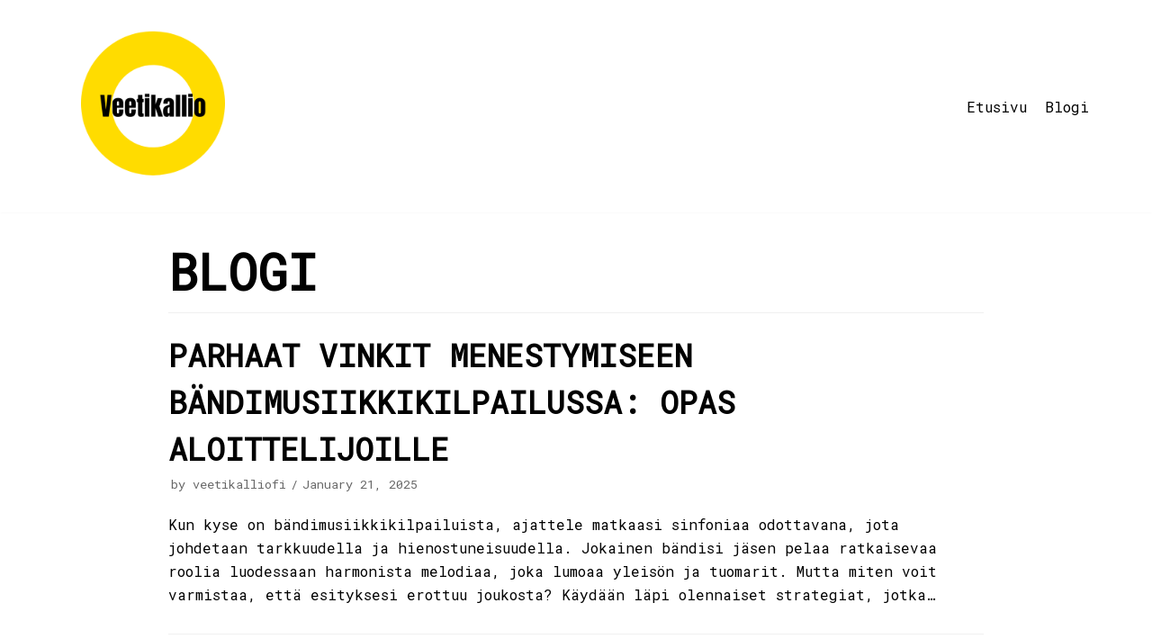

--- FILE ---
content_type: text/html; charset=UTF-8
request_url: https://veetikallio.fi/blogi/
body_size: 10204
content:
<!DOCTYPE html>
<html lang="en-US">

<head>
	<meta charset="UTF-8">
	<meta name="viewport" content="width=device-width, initial-scale=1, minimum-scale=1">
	<link rel="profile" href="http://gmpg.org/xfn/11">
		<title>Blogi &#8211; Veetikallio</title>
<meta name='robots' content='max-image-preview:large' />
<link rel='dns-prefetch' href='//fonts.googleapis.com' />
<link rel="alternate" type="application/rss+xml" title="Veetikallio &raquo; Feed" href="https://veetikallio.fi/feed/" />
<script type="text/javascript">
window._wpemojiSettings = {"baseUrl":"https:\/\/s.w.org\/images\/core\/emoji\/14.0.0\/72x72\/","ext":".png","svgUrl":"https:\/\/s.w.org\/images\/core\/emoji\/14.0.0\/svg\/","svgExt":".svg","source":{"concatemoji":"https:\/\/veetikallio.fi\/wp-includes\/js\/wp-emoji-release.min.js?ver=6.1.9"}};
/*! This file is auto-generated */
!function(e,a,t){var n,r,o,i=a.createElement("canvas"),p=i.getContext&&i.getContext("2d");function s(e,t){var a=String.fromCharCode,e=(p.clearRect(0,0,i.width,i.height),p.fillText(a.apply(this,e),0,0),i.toDataURL());return p.clearRect(0,0,i.width,i.height),p.fillText(a.apply(this,t),0,0),e===i.toDataURL()}function c(e){var t=a.createElement("script");t.src=e,t.defer=t.type="text/javascript",a.getElementsByTagName("head")[0].appendChild(t)}for(o=Array("flag","emoji"),t.supports={everything:!0,everythingExceptFlag:!0},r=0;r<o.length;r++)t.supports[o[r]]=function(e){if(p&&p.fillText)switch(p.textBaseline="top",p.font="600 32px Arial",e){case"flag":return s([127987,65039,8205,9895,65039],[127987,65039,8203,9895,65039])?!1:!s([55356,56826,55356,56819],[55356,56826,8203,55356,56819])&&!s([55356,57332,56128,56423,56128,56418,56128,56421,56128,56430,56128,56423,56128,56447],[55356,57332,8203,56128,56423,8203,56128,56418,8203,56128,56421,8203,56128,56430,8203,56128,56423,8203,56128,56447]);case"emoji":return!s([129777,127995,8205,129778,127999],[129777,127995,8203,129778,127999])}return!1}(o[r]),t.supports.everything=t.supports.everything&&t.supports[o[r]],"flag"!==o[r]&&(t.supports.everythingExceptFlag=t.supports.everythingExceptFlag&&t.supports[o[r]]);t.supports.everythingExceptFlag=t.supports.everythingExceptFlag&&!t.supports.flag,t.DOMReady=!1,t.readyCallback=function(){t.DOMReady=!0},t.supports.everything||(n=function(){t.readyCallback()},a.addEventListener?(a.addEventListener("DOMContentLoaded",n,!1),e.addEventListener("load",n,!1)):(e.attachEvent("onload",n),a.attachEvent("onreadystatechange",function(){"complete"===a.readyState&&t.readyCallback()})),(e=t.source||{}).concatemoji?c(e.concatemoji):e.wpemoji&&e.twemoji&&(c(e.twemoji),c(e.wpemoji)))}(window,document,window._wpemojiSettings);
</script>
<style type="text/css">
img.wp-smiley,
img.emoji {
	display: inline !important;
	border: none !important;
	box-shadow: none !important;
	height: 1em !important;
	width: 1em !important;
	margin: 0 0.07em !important;
	vertical-align: -0.1em !important;
	background: none !important;
	padding: 0 !important;
}
</style>
	<link rel='stylesheet' id='wp-block-library-css' href='https://veetikallio.fi/wp-includes/css/dist/block-library/style.min.css?ver=6.1.9' type='text/css' media='all' />
<link rel='stylesheet' id='classic-theme-styles-css' href='https://veetikallio.fi/wp-includes/css/classic-themes.min.css?ver=1' type='text/css' media='all' />
<style id='global-styles-inline-css' type='text/css'>
body{--wp--preset--color--black: #000000;--wp--preset--color--cyan-bluish-gray: #abb8c3;--wp--preset--color--white: #ffffff;--wp--preset--color--pale-pink: #f78da7;--wp--preset--color--vivid-red: #cf2e2e;--wp--preset--color--luminous-vivid-orange: #ff6900;--wp--preset--color--luminous-vivid-amber: #fcb900;--wp--preset--color--light-green-cyan: #7bdcb5;--wp--preset--color--vivid-green-cyan: #00d084;--wp--preset--color--pale-cyan-blue: #8ed1fc;--wp--preset--color--vivid-cyan-blue: #0693e3;--wp--preset--color--vivid-purple: #9b51e0;--wp--preset--color--neve-button-color: #ffe179;--wp--preset--color--neve-link-color: #fcdb09;--wp--preset--color--neve-link-hover-color: #010101;--wp--preset--gradient--vivid-cyan-blue-to-vivid-purple: linear-gradient(135deg,rgba(6,147,227,1) 0%,rgb(155,81,224) 100%);--wp--preset--gradient--light-green-cyan-to-vivid-green-cyan: linear-gradient(135deg,rgb(122,220,180) 0%,rgb(0,208,130) 100%);--wp--preset--gradient--luminous-vivid-amber-to-luminous-vivid-orange: linear-gradient(135deg,rgba(252,185,0,1) 0%,rgba(255,105,0,1) 100%);--wp--preset--gradient--luminous-vivid-orange-to-vivid-red: linear-gradient(135deg,rgba(255,105,0,1) 0%,rgb(207,46,46) 100%);--wp--preset--gradient--very-light-gray-to-cyan-bluish-gray: linear-gradient(135deg,rgb(238,238,238) 0%,rgb(169,184,195) 100%);--wp--preset--gradient--cool-to-warm-spectrum: linear-gradient(135deg,rgb(74,234,220) 0%,rgb(151,120,209) 20%,rgb(207,42,186) 40%,rgb(238,44,130) 60%,rgb(251,105,98) 80%,rgb(254,248,76) 100%);--wp--preset--gradient--blush-light-purple: linear-gradient(135deg,rgb(255,206,236) 0%,rgb(152,150,240) 100%);--wp--preset--gradient--blush-bordeaux: linear-gradient(135deg,rgb(254,205,165) 0%,rgb(254,45,45) 50%,rgb(107,0,62) 100%);--wp--preset--gradient--luminous-dusk: linear-gradient(135deg,rgb(255,203,112) 0%,rgb(199,81,192) 50%,rgb(65,88,208) 100%);--wp--preset--gradient--pale-ocean: linear-gradient(135deg,rgb(255,245,203) 0%,rgb(182,227,212) 50%,rgb(51,167,181) 100%);--wp--preset--gradient--electric-grass: linear-gradient(135deg,rgb(202,248,128) 0%,rgb(113,206,126) 100%);--wp--preset--gradient--midnight: linear-gradient(135deg,rgb(2,3,129) 0%,rgb(40,116,252) 100%);--wp--preset--duotone--dark-grayscale: url('#wp-duotone-dark-grayscale');--wp--preset--duotone--grayscale: url('#wp-duotone-grayscale');--wp--preset--duotone--purple-yellow: url('#wp-duotone-purple-yellow');--wp--preset--duotone--blue-red: url('#wp-duotone-blue-red');--wp--preset--duotone--midnight: url('#wp-duotone-midnight');--wp--preset--duotone--magenta-yellow: url('#wp-duotone-magenta-yellow');--wp--preset--duotone--purple-green: url('#wp-duotone-purple-green');--wp--preset--duotone--blue-orange: url('#wp-duotone-blue-orange');--wp--preset--font-size--small: 13px;--wp--preset--font-size--medium: 20px;--wp--preset--font-size--large: 36px;--wp--preset--font-size--x-large: 42px;--wp--preset--spacing--20: 0.44rem;--wp--preset--spacing--30: 0.67rem;--wp--preset--spacing--40: 1rem;--wp--preset--spacing--50: 1.5rem;--wp--preset--spacing--60: 2.25rem;--wp--preset--spacing--70: 3.38rem;--wp--preset--spacing--80: 5.06rem;}:where(.is-layout-flex){gap: 0.5em;}body .is-layout-flow > .alignleft{float: left;margin-inline-start: 0;margin-inline-end: 2em;}body .is-layout-flow > .alignright{float: right;margin-inline-start: 2em;margin-inline-end: 0;}body .is-layout-flow > .aligncenter{margin-left: auto !important;margin-right: auto !important;}body .is-layout-constrained > .alignleft{float: left;margin-inline-start: 0;margin-inline-end: 2em;}body .is-layout-constrained > .alignright{float: right;margin-inline-start: 2em;margin-inline-end: 0;}body .is-layout-constrained > .aligncenter{margin-left: auto !important;margin-right: auto !important;}body .is-layout-constrained > :where(:not(.alignleft):not(.alignright):not(.alignfull)){max-width: var(--wp--style--global--content-size);margin-left: auto !important;margin-right: auto !important;}body .is-layout-constrained > .alignwide{max-width: var(--wp--style--global--wide-size);}body .is-layout-flex{display: flex;}body .is-layout-flex{flex-wrap: wrap;align-items: center;}body .is-layout-flex > *{margin: 0;}:where(.wp-block-columns.is-layout-flex){gap: 2em;}.has-black-color{color: var(--wp--preset--color--black) !important;}.has-cyan-bluish-gray-color{color: var(--wp--preset--color--cyan-bluish-gray) !important;}.has-white-color{color: var(--wp--preset--color--white) !important;}.has-pale-pink-color{color: var(--wp--preset--color--pale-pink) !important;}.has-vivid-red-color{color: var(--wp--preset--color--vivid-red) !important;}.has-luminous-vivid-orange-color{color: var(--wp--preset--color--luminous-vivid-orange) !important;}.has-luminous-vivid-amber-color{color: var(--wp--preset--color--luminous-vivid-amber) !important;}.has-light-green-cyan-color{color: var(--wp--preset--color--light-green-cyan) !important;}.has-vivid-green-cyan-color{color: var(--wp--preset--color--vivid-green-cyan) !important;}.has-pale-cyan-blue-color{color: var(--wp--preset--color--pale-cyan-blue) !important;}.has-vivid-cyan-blue-color{color: var(--wp--preset--color--vivid-cyan-blue) !important;}.has-vivid-purple-color{color: var(--wp--preset--color--vivid-purple) !important;}.has-black-background-color{background-color: var(--wp--preset--color--black) !important;}.has-cyan-bluish-gray-background-color{background-color: var(--wp--preset--color--cyan-bluish-gray) !important;}.has-white-background-color{background-color: var(--wp--preset--color--white) !important;}.has-pale-pink-background-color{background-color: var(--wp--preset--color--pale-pink) !important;}.has-vivid-red-background-color{background-color: var(--wp--preset--color--vivid-red) !important;}.has-luminous-vivid-orange-background-color{background-color: var(--wp--preset--color--luminous-vivid-orange) !important;}.has-luminous-vivid-amber-background-color{background-color: var(--wp--preset--color--luminous-vivid-amber) !important;}.has-light-green-cyan-background-color{background-color: var(--wp--preset--color--light-green-cyan) !important;}.has-vivid-green-cyan-background-color{background-color: var(--wp--preset--color--vivid-green-cyan) !important;}.has-pale-cyan-blue-background-color{background-color: var(--wp--preset--color--pale-cyan-blue) !important;}.has-vivid-cyan-blue-background-color{background-color: var(--wp--preset--color--vivid-cyan-blue) !important;}.has-vivid-purple-background-color{background-color: var(--wp--preset--color--vivid-purple) !important;}.has-black-border-color{border-color: var(--wp--preset--color--black) !important;}.has-cyan-bluish-gray-border-color{border-color: var(--wp--preset--color--cyan-bluish-gray) !important;}.has-white-border-color{border-color: var(--wp--preset--color--white) !important;}.has-pale-pink-border-color{border-color: var(--wp--preset--color--pale-pink) !important;}.has-vivid-red-border-color{border-color: var(--wp--preset--color--vivid-red) !important;}.has-luminous-vivid-orange-border-color{border-color: var(--wp--preset--color--luminous-vivid-orange) !important;}.has-luminous-vivid-amber-border-color{border-color: var(--wp--preset--color--luminous-vivid-amber) !important;}.has-light-green-cyan-border-color{border-color: var(--wp--preset--color--light-green-cyan) !important;}.has-vivid-green-cyan-border-color{border-color: var(--wp--preset--color--vivid-green-cyan) !important;}.has-pale-cyan-blue-border-color{border-color: var(--wp--preset--color--pale-cyan-blue) !important;}.has-vivid-cyan-blue-border-color{border-color: var(--wp--preset--color--vivid-cyan-blue) !important;}.has-vivid-purple-border-color{border-color: var(--wp--preset--color--vivid-purple) !important;}.has-vivid-cyan-blue-to-vivid-purple-gradient-background{background: var(--wp--preset--gradient--vivid-cyan-blue-to-vivid-purple) !important;}.has-light-green-cyan-to-vivid-green-cyan-gradient-background{background: var(--wp--preset--gradient--light-green-cyan-to-vivid-green-cyan) !important;}.has-luminous-vivid-amber-to-luminous-vivid-orange-gradient-background{background: var(--wp--preset--gradient--luminous-vivid-amber-to-luminous-vivid-orange) !important;}.has-luminous-vivid-orange-to-vivid-red-gradient-background{background: var(--wp--preset--gradient--luminous-vivid-orange-to-vivid-red) !important;}.has-very-light-gray-to-cyan-bluish-gray-gradient-background{background: var(--wp--preset--gradient--very-light-gray-to-cyan-bluish-gray) !important;}.has-cool-to-warm-spectrum-gradient-background{background: var(--wp--preset--gradient--cool-to-warm-spectrum) !important;}.has-blush-light-purple-gradient-background{background: var(--wp--preset--gradient--blush-light-purple) !important;}.has-blush-bordeaux-gradient-background{background: var(--wp--preset--gradient--blush-bordeaux) !important;}.has-luminous-dusk-gradient-background{background: var(--wp--preset--gradient--luminous-dusk) !important;}.has-pale-ocean-gradient-background{background: var(--wp--preset--gradient--pale-ocean) !important;}.has-electric-grass-gradient-background{background: var(--wp--preset--gradient--electric-grass) !important;}.has-midnight-gradient-background{background: var(--wp--preset--gradient--midnight) !important;}.has-small-font-size{font-size: var(--wp--preset--font-size--small) !important;}.has-medium-font-size{font-size: var(--wp--preset--font-size--medium) !important;}.has-large-font-size{font-size: var(--wp--preset--font-size--large) !important;}.has-x-large-font-size{font-size: var(--wp--preset--font-size--x-large) !important;}
.wp-block-navigation a:where(:not(.wp-element-button)){color: inherit;}
:where(.wp-block-columns.is-layout-flex){gap: 2em;}
.wp-block-pullquote{font-size: 1.5em;line-height: 1.6;}
</style>
<link rel='stylesheet' id='neve-style-css' href='https://veetikallio.fi/wp-content/themes/neve/style.min.css?ver=2.6.6' type='text/css' media='all' />
<style id='neve-style-inline-css' type='text/css'>
body, .site-title{font-size:15px;}body, .site-title{font-family:"Roboto Mono";font-weight:400;}h1:not(.site-title), .single h1.entry-title{font-size:30px;}h1:not(.site-title), .single h1.entry-title{font-weight:900;}h1:not(.site-title), .single h1.entry-title{text-transform:uppercase;}h1:not(.site-title), .single h1.entry-title{line-height:1.6;}h2{font-size:25px;}h2{font-weight:900;}h2{text-transform:uppercase;}h2{line-height:1.6;}h3{font-size:18px;}h3{font-weight:900;}h3{text-transform:uppercase;}h3{line-height:1.6;}h4{font-size:16px;}h4{font-weight:900;}h4{text-transform:uppercase;}h4{line-height:1.6;}h5{font-size:14px;}h5{font-weight:900;}h5{text-transform:uppercase;}h5{line-height:1.6;}h6{font-size:12px;}h6{font-weight:900;}h6{text-transform:uppercase;}h6{line-height:1.6;}h1, .single h1.entry-title, h2, h3, h4, h5, h6{font-family:"Roboto Mono";}a{color:#fcdb09;}.nv-loader{border-color:#fcdb09;}a:hover, a:focus{color:#010101;}body, .entry-title a, .entry-title a:hover, .entry-title a:focus{color:#010101;}.has-white-background-color{background-color:#ffffff!important;}.has-white-color{color:#ffffff!important;}.has-black-background-color{background-color:#000000!important;}.has-black-color{color:#000000!important;}.has-neve-button-color-background-color{background-color:#ffe179!important;}.has-neve-button-color-color{color:#ffe179!important;}.has-neve-link-color-background-color{background-color:#fcdb09!important;}.has-neve-link-color-color{color:#fcdb09!important;}.has-neve-link-hover-color-background-color{background-color:#010101!important;}.has-neve-link-hover-color-color{color:#010101!important;}.has-neve-text-color-background-color{background-color:#010101!important;}.has-neve-text-color-color{color:#010101!important;}.nv-tags-list a{color:#ffe179;}.nv-tags-list a{border-color:#ffe179;} .button.button-primary, button, input[type=button], .btn, input[type="submit"], /* Buttons in navigation */ ul[id^="nv-primary-navigation"] li.button.button-primary > a, .menu li.button.button-primary > a{background-color:#ffe179;} .button.button-primary, button, input[type=button], .btn, input[type="submit"], /* Buttons in navigation */ ul[id^="nv-primary-navigation"] li.button.button-primary > a, .menu li.button.button-primary > a{color:#010101;}.nv-tags-list a:hover{border-color:#010101;} .button.button-primary:hover, .nv-tags-list a:hover, ul[id^="nv-primary-navigation"] li.button.button-primary > a:hover, .menu li.button.button-primary > a:hover{background-color:#010101;} .button.button-primary:hover, .nv-tags-list a:hover, ul[id^="nv-primary-navigation"] li.button.button-primary > a:hover, .menu li.button.button-primary > a:hover{color:#ffffff;}.button.button-primary, button, input[type=button], .btn, input[type="submit"]:not(.search-submit), /* Buttons in navigation */ ul[id^="nv-primary-navigation"] li.button.button-primary > a, .menu li.button.button-primary > a{border-radius:3px;} .button.button-secondary, #comments input[type="submit"], .cart-off-canvas .button.nv-close-cart-sidebar{color:#010101;}.button.button-secondary, #comments input[type="submit"], .cart-off-canvas .button.nv-close-cart-sidebar{border-color:#010101;} .button.button-secondary:hover, #comments input[type="submit"]:hover{color:#010101;}.button.button-secondary:hover, #comments input[type="submit"]:hover{border-color:#010101;}.button.button-secondary, #comments input[type="submit"]{border-radius:3px;}.button.button-secondary, #comments input[type="submit"]{border:1px solid;border-style:solid;border-top-width:1px;border-right-width:1px;border-bottom-width:1px;border-left-width:1px;}@media(min-width: 576px){body, .site-title{font-size:16px;}h1:not(.site-title), .single h1.entry-title{font-size:40px;}h1:not(.site-title), .single h1.entry-title{line-height:1.6;}h2{font-size:30px;}h2{line-height:1.6;}h3{font-size:20px;}h3{line-height:1.6;}h4{font-size:16px;}h4{line-height:1.6;}h5{font-size:14px;}h5{line-height:1.6;}h6{font-size:12px;}h6{line-height:1.6;}}@media(min-width: 960px){body, .site-title{font-size:16px;}h1:not(.site-title), .single h1.entry-title{font-size:55px;}h1:not(.site-title), .single h1.entry-title{line-height:1.5;}h2{font-size:35px;}h2{line-height:1.5;}h3{font-size:20px;}h3{line-height:1.5;}h4{font-size:16px;}h4{line-height:1.5;}h5{font-size:14px;}h5{line-height:1.5;}h6{font-size:12px;}h6{line-height:1.5;}#content .container .col, #content .container-fluid .col{max-width:80%;}.nv-sidebar-wrap, .nv-sidebar-wrap.shop-sidebar{max-width:20%;}.caret-wrap{border-color:transparent;}}.hfg_header .header-main-inner,.hfg_header .header-main-inner.dark-mode,.hfg_header .header-main-inner.light-mode { } .hfg_header .header-menu-sidebar .header-menu-sidebar-bg,.hfg_header .header-menu-sidebar .header-menu-sidebar-bg.dark-mode,.hfg_header .header-menu-sidebar .header-menu-sidebar-bg.light-mode { } @media (max-width: 576px) { .builder-item--logo .site-logo img { max-width: 120px; } .builder-item--logo .site-logo { padding-top: 10px; padding-right: 0px; padding-bottom: 10px; padding-left: 0px; } .builder-item--logo { margin-top: 0px; margin-right: 0px; margin-bottom: 0px; margin-left: 0px; } .builder-item--nav-icon .navbar-toggle { padding-top: 10px; padding-right: 15px; padding-bottom: 10px; padding-left: 15px; } .builder-item--nav-icon { margin-top: 0px; margin-right: 0px; margin-bottom: 0px; margin-left: 0px; } .builder-item--primary-menu li > a { font-size: 1em; line-height: 1.6; letter-spacing: 0px; } .builder-item--primary-menu li > a svg { height: 1em; width: 1em; } .builder-item--primary-menu { padding-top: 0px; padding-right: 0px; padding-bottom: 0px; padding-left: 0px; margin-top: 0px; margin-right: 0px; margin-bottom: 0px; margin-left: 0px; } .builder-item--footer_copyright { font-size: 1em; line-height: 1.6; letter-spacing: 0px; padding-top: 0px; padding-right: 0px; padding-bottom: 0px; padding-left: 0px; margin-top: 0px; margin-right: 0px; margin-bottom: 0px; margin-left: 0px; } .builder-item--footer_copyright svg { height: 1em; width: 1em; } } @media (min-width: 576px) { .builder-item--logo .site-logo img { max-width: 120px; } .builder-item--logo .site-logo { padding-top: 10px; padding-right: 0px; padding-bottom: 10px; padding-left: 0px; } .builder-item--logo { margin-top: 0px; margin-right: 0px; margin-bottom: 0px; margin-left: 0px; } .builder-item--nav-icon .navbar-toggle { padding-top: 10px; padding-right: 15px; padding-bottom: 10px; padding-left: 15px; } .builder-item--nav-icon { margin-top: 0px; margin-right: 0px; margin-bottom: 0px; margin-left: 0px; } .builder-item--primary-menu li > a { font-size: 1em; line-height: 1.6; letter-spacing: 0px; } .builder-item--primary-menu li > a svg { height: 1em; width: 1em; } .builder-item--primary-menu { padding-top: 0px; padding-right: 0px; padding-bottom: 0px; padding-left: 0px; margin-top: 0px; margin-right: 0px; margin-bottom: 0px; margin-left: 0px; } .builder-item--footer_copyright { font-size: 1em; line-height: 1.6; letter-spacing: 0px; padding-top: 0px; padding-right: 0px; padding-bottom: 0px; padding-left: 0px; margin-top: 0px; margin-right: 0px; margin-bottom: 0px; margin-left: 0px; } .builder-item--footer_copyright svg { height: 1em; width: 1em; } } @media (min-width: 961px) { .builder-item--logo .site-logo img { max-width: 200px; } .builder-item--logo .site-logo { padding-top: 10px; padding-right: 0px; padding-bottom: 10px; padding-left: 0px; } .builder-item--logo { margin-top: 0px; margin-right: 0px; margin-bottom: 0px; margin-left: 0px; } .builder-item--nav-icon .navbar-toggle { padding-top: 10px; padding-right: 15px; padding-bottom: 10px; padding-left: 15px; } .builder-item--nav-icon { margin-top: 0px; margin-right: 0px; margin-bottom: 0px; margin-left: 0px; } .builder-item--primary-menu li > a { font-size: 1em; line-height: 1.6; letter-spacing: 0px; } .builder-item--primary-menu li > a svg { height: 1em; width: 1em; } .builder-item--primary-menu { padding-top: 0px; padding-right: 0px; padding-bottom: 0px; padding-left: 0px; margin-top: 0px; margin-right: 0px; margin-bottom: 0px; margin-left: 0px; } .builder-item--footer_copyright { font-size: 1em; line-height: 1.6; letter-spacing: 0px; padding-top: 0px; padding-right: 0px; padding-bottom: 0px; padding-left: 0px; margin-top: 0px; margin-right: 0px; margin-bottom: 0px; margin-left: 0px; } .builder-item--footer_copyright svg { height: 1em; width: 1em; } } .builder-item--primary-menu .nav-menu-primary > .primary-menu-ul li:not(.woocommerce-mini-cart-item) > a { color: #010101; } .builder-item--primary-menu .nav-menu-primary > .primary-menu-ul li > .amp-caret-wrap svg { fill: #010101; } .builder-item--primary-menu .nav-menu-primary > .primary-menu-ul li:not(.woocommerce-mini-cart-item) > a:after { background-color: #010101; } .builder-item--primary-menu .nav-menu-primary > .primary-menu-ul li:not(.woocommerce-mini-cart-item):hover > a { color: #010101; } .builder-item--primary-menu .nav-menu-primary > .primary-menu-ul li:hover > .amp-caret-wrap svg { fill: #010101; } .builder-item--primary-menu .nav-menu-primary > .primary-menu-ul li.current-menu-item > a { color: #010101; } .builder-item--primary-menu .nav-menu-primary > .primary-menu-ul li.current-menu-item > .amp-caret-wrap svg { fill: #010101; } @media (min-width: 961px) { .header--row .hfg-item-right .builder-item--primary-menu .primary-menu-ul > li:not(:first-child) { margin-left: 20px; } .header--row .hfg-item-center .builder-item--primary-menu .primary-menu-ul > li:not(:last-child), .header--row .hfg-item-left .builder-item--primary-menu .primary-menu-ul > li:not(:last-child) { margin-right: 20px; } .builder-item--primary-menu .style-full-height .primary-menu-ul > li:not(.menu-item-nav-search):not(.menu-item-nav-cart) > a:after { left: -10px; right: -10px; } .builder-item--primary-menu .style-full-height .primary-menu-ul:not(#nv-primary-navigation-sidebar) > li:not(.menu-item-nav-search):not(.menu-item-nav-cart):hover > a:after { width: calc(100% + 20px) !important;; } } .builder-item--primary-menu .primary-menu-ul > li > a { height: 25px; } .builder-item--primary-menu li > a { font-weight: 500; text-transform: none; } .footer-bottom-inner,.footer-bottom-inner.dark-mode,.footer-bottom-inner.light-mode { } .builder-item--footer_copyright { font-weight: 500; text-transform: none; } 
</style>
<link rel='stylesheet' id='neve-google-font-roboto-mono-css' href='//fonts.googleapis.com/css?family=Roboto+Mono%3A400%2C900&#038;ver=6.1.9' type='text/css' media='all' />
<link rel="https://api.w.org/" href="https://veetikallio.fi/wp-json/" /><link rel="EditURI" type="application/rsd+xml" title="RSD" href="https://veetikallio.fi/xmlrpc.php?rsd" />
<link rel="wlwmanifest" type="application/wlwmanifest+xml" href="https://veetikallio.fi/wp-includes/wlwmanifest.xml" />
<meta name="generator" content="WordPress 6.1.9" />
<!-- Enter your scripts here --><link rel="icon" href="https://veetikallio.fi/wp-content/uploads/2020/04/cropped-Peachpuff-Brush-Stroke-Photography-Logo-2-32x32.png" sizes="32x32" />
<link rel="icon" href="https://veetikallio.fi/wp-content/uploads/2020/04/cropped-Peachpuff-Brush-Stroke-Photography-Logo-2-192x192.png" sizes="192x192" />
<link rel="apple-touch-icon" href="https://veetikallio.fi/wp-content/uploads/2020/04/cropped-Peachpuff-Brush-Stroke-Photography-Logo-2-180x180.png" />
<meta name="msapplication-TileImage" content="https://veetikallio.fi/wp-content/uploads/2020/04/cropped-Peachpuff-Brush-Stroke-Photography-Logo-2-270x270.png" />
		<style type="text/css" id="wp-custom-css">
			.excerpt-wrap a {display:none;}
.entry-summary a {display:none;}		</style>
		</head>

<body  class="blog wp-custom-logo nv-sidebar-full-width menu_sidebar_slide_left elementor-default elementor-kit-82" id="neve_body"  >
<svg xmlns="http://www.w3.org/2000/svg" viewBox="0 0 0 0" width="0" height="0" focusable="false" role="none" style="visibility: hidden; position: absolute; left: -9999px; overflow: hidden;" ><defs><filter id="wp-duotone-dark-grayscale"><feColorMatrix color-interpolation-filters="sRGB" type="matrix" values=" .299 .587 .114 0 0 .299 .587 .114 0 0 .299 .587 .114 0 0 .299 .587 .114 0 0 " /><feComponentTransfer color-interpolation-filters="sRGB" ><feFuncR type="table" tableValues="0 0.49803921568627" /><feFuncG type="table" tableValues="0 0.49803921568627" /><feFuncB type="table" tableValues="0 0.49803921568627" /><feFuncA type="table" tableValues="1 1" /></feComponentTransfer><feComposite in2="SourceGraphic" operator="in" /></filter></defs></svg><svg xmlns="http://www.w3.org/2000/svg" viewBox="0 0 0 0" width="0" height="0" focusable="false" role="none" style="visibility: hidden; position: absolute; left: -9999px; overflow: hidden;" ><defs><filter id="wp-duotone-grayscale"><feColorMatrix color-interpolation-filters="sRGB" type="matrix" values=" .299 .587 .114 0 0 .299 .587 .114 0 0 .299 .587 .114 0 0 .299 .587 .114 0 0 " /><feComponentTransfer color-interpolation-filters="sRGB" ><feFuncR type="table" tableValues="0 1" /><feFuncG type="table" tableValues="0 1" /><feFuncB type="table" tableValues="0 1" /><feFuncA type="table" tableValues="1 1" /></feComponentTransfer><feComposite in2="SourceGraphic" operator="in" /></filter></defs></svg><svg xmlns="http://www.w3.org/2000/svg" viewBox="0 0 0 0" width="0" height="0" focusable="false" role="none" style="visibility: hidden; position: absolute; left: -9999px; overflow: hidden;" ><defs><filter id="wp-duotone-purple-yellow"><feColorMatrix color-interpolation-filters="sRGB" type="matrix" values=" .299 .587 .114 0 0 .299 .587 .114 0 0 .299 .587 .114 0 0 .299 .587 .114 0 0 " /><feComponentTransfer color-interpolation-filters="sRGB" ><feFuncR type="table" tableValues="0.54901960784314 0.98823529411765" /><feFuncG type="table" tableValues="0 1" /><feFuncB type="table" tableValues="0.71764705882353 0.25490196078431" /><feFuncA type="table" tableValues="1 1" /></feComponentTransfer><feComposite in2="SourceGraphic" operator="in" /></filter></defs></svg><svg xmlns="http://www.w3.org/2000/svg" viewBox="0 0 0 0" width="0" height="0" focusable="false" role="none" style="visibility: hidden; position: absolute; left: -9999px; overflow: hidden;" ><defs><filter id="wp-duotone-blue-red"><feColorMatrix color-interpolation-filters="sRGB" type="matrix" values=" .299 .587 .114 0 0 .299 .587 .114 0 0 .299 .587 .114 0 0 .299 .587 .114 0 0 " /><feComponentTransfer color-interpolation-filters="sRGB" ><feFuncR type="table" tableValues="0 1" /><feFuncG type="table" tableValues="0 0.27843137254902" /><feFuncB type="table" tableValues="0.5921568627451 0.27843137254902" /><feFuncA type="table" tableValues="1 1" /></feComponentTransfer><feComposite in2="SourceGraphic" operator="in" /></filter></defs></svg><svg xmlns="http://www.w3.org/2000/svg" viewBox="0 0 0 0" width="0" height="0" focusable="false" role="none" style="visibility: hidden; position: absolute; left: -9999px; overflow: hidden;" ><defs><filter id="wp-duotone-midnight"><feColorMatrix color-interpolation-filters="sRGB" type="matrix" values=" .299 .587 .114 0 0 .299 .587 .114 0 0 .299 .587 .114 0 0 .299 .587 .114 0 0 " /><feComponentTransfer color-interpolation-filters="sRGB" ><feFuncR type="table" tableValues="0 0" /><feFuncG type="table" tableValues="0 0.64705882352941" /><feFuncB type="table" tableValues="0 1" /><feFuncA type="table" tableValues="1 1" /></feComponentTransfer><feComposite in2="SourceGraphic" operator="in" /></filter></defs></svg><svg xmlns="http://www.w3.org/2000/svg" viewBox="0 0 0 0" width="0" height="0" focusable="false" role="none" style="visibility: hidden; position: absolute; left: -9999px; overflow: hidden;" ><defs><filter id="wp-duotone-magenta-yellow"><feColorMatrix color-interpolation-filters="sRGB" type="matrix" values=" .299 .587 .114 0 0 .299 .587 .114 0 0 .299 .587 .114 0 0 .299 .587 .114 0 0 " /><feComponentTransfer color-interpolation-filters="sRGB" ><feFuncR type="table" tableValues="0.78039215686275 1" /><feFuncG type="table" tableValues="0 0.94901960784314" /><feFuncB type="table" tableValues="0.35294117647059 0.47058823529412" /><feFuncA type="table" tableValues="1 1" /></feComponentTransfer><feComposite in2="SourceGraphic" operator="in" /></filter></defs></svg><svg xmlns="http://www.w3.org/2000/svg" viewBox="0 0 0 0" width="0" height="0" focusable="false" role="none" style="visibility: hidden; position: absolute; left: -9999px; overflow: hidden;" ><defs><filter id="wp-duotone-purple-green"><feColorMatrix color-interpolation-filters="sRGB" type="matrix" values=" .299 .587 .114 0 0 .299 .587 .114 0 0 .299 .587 .114 0 0 .299 .587 .114 0 0 " /><feComponentTransfer color-interpolation-filters="sRGB" ><feFuncR type="table" tableValues="0.65098039215686 0.40392156862745" /><feFuncG type="table" tableValues="0 1" /><feFuncB type="table" tableValues="0.44705882352941 0.4" /><feFuncA type="table" tableValues="1 1" /></feComponentTransfer><feComposite in2="SourceGraphic" operator="in" /></filter></defs></svg><svg xmlns="http://www.w3.org/2000/svg" viewBox="0 0 0 0" width="0" height="0" focusable="false" role="none" style="visibility: hidden; position: absolute; left: -9999px; overflow: hidden;" ><defs><filter id="wp-duotone-blue-orange"><feColorMatrix color-interpolation-filters="sRGB" type="matrix" values=" .299 .587 .114 0 0 .299 .587 .114 0 0 .299 .587 .114 0 0 .299 .587 .114 0 0 " /><feComponentTransfer color-interpolation-filters="sRGB" ><feFuncR type="table" tableValues="0.098039215686275 1" /><feFuncG type="table" tableValues="0 0.66274509803922" /><feFuncB type="table" tableValues="0.84705882352941 0.41960784313725" /><feFuncA type="table" tableValues="1 1" /></feComponentTransfer><feComposite in2="SourceGraphic" operator="in" /></filter></defs></svg><div class="wrapper">
	<header class="header" role="banner">
		<a class="neve-skip-link show-on-focus" href="#content" tabindex="0">
			Skip to content		</a>
		<div id="header-grid"  class="hfg_header site-header">
	
<nav class="header--row header-main hide-on-mobile hide-on-tablet layout-full-contained nv-navbar header--row"
	data-row-id="main" data-show-on="desktop">

	<div
		class="header--row-inner header-main-inner light-mode">
		<div class="container">
			<div
				class="row row--wrapper"
				data-section="hfg_header_layout_main" >
				<div class="builder-item hfg-item-first col-4 col-md-4 col-sm-4 hfg-item-left"><div class="item--inner builder-item--logo"
		data-section="title_tagline"
		data-item-id="logo">
	<div class="site-logo">
	<a class="brand" href="https://veetikallio.fi/" title="Veetikallio"
			aria-label="Veetikallio"><img src="https://veetikallio.fi/wp-content/uploads/2020/04/Peachpuff-Brush-Stroke-Photography-Logo-2.png" alt=""></a></div>

	</div>

</div><div class="builder-item hfg-item-last col-8 col-md-8 col-sm-8 hfg-item-right"><div class="item--inner builder-item--primary-menu has_menu"
		data-section="header_menu_primary"
		data-item-id="primary-menu">
	<div class="nv-nav-wrap">
	<div role="navigation" class="style-border-bottom nav-menu-primary"
			aria-label="Primary Menu">

		<ul id="nv-primary-navigation-main" class="primary-menu-ul"><li id="menu-item-77" class="menu-item menu-item-type-post_type menu-item-object-page menu-item-home menu-item-77"><a href="https://veetikallio.fi/">Etusivu</a></li>
<li id="menu-item-78" class="menu-item menu-item-type-post_type menu-item-object-page current-menu-item page_item page-item-69 current_page_item current_page_parent menu-item-78"><a href="https://veetikallio.fi/blogi/" aria-current="page">Blogi</a></li>
</ul>	</div>
</div>

	</div>

</div>							</div>
		</div>
	</div>
</nav>


<nav class="header--row header-main hide-on-desktop layout-full-contained nv-navbar header--row"
	data-row-id="main" data-show-on="mobile">

	<div
		class="header--row-inner header-main-inner light-mode">
		<div class="container">
			<div
				class="row row--wrapper"
				data-section="hfg_header_layout_main" >
				<div class="builder-item hfg-item-first col-8 col-md-8 col-sm-8 hfg-item-left"><div class="item--inner builder-item--logo"
		data-section="title_tagline"
		data-item-id="logo">
	<div class="site-logo">
	<a class="brand" href="https://veetikallio.fi/" title="Veetikallio"
			aria-label="Veetikallio"><img src="https://veetikallio.fi/wp-content/uploads/2020/04/Peachpuff-Brush-Stroke-Photography-Logo-2.png" alt=""></a></div>

	</div>

</div><div class="builder-item hfg-item-last col-4 col-md-4 col-sm-4 hfg-item-right"><div class="item--inner builder-item--nav-icon"
		data-section="header_menu_icon"
		data-item-id="nav-icon">
	<div class="menu-mobile-toggle item-button navbar-toggle-wrapper">
	<button class="navbar-toggle"
					aria-label="
			Navigation Menu			">
				<div class="bars">
			<span class="icon-bar"></span>
			<span class="icon-bar"></span>
			<span class="icon-bar"></span>
		</div>
		<span class="screen-reader-text">Toggle Navigation</span>
	</button>
</div> <!--.navbar-toggle-wrapper-->


	</div>

</div>							</div>
		</div>
	</div>
</nav>

<div id="header-menu-sidebar" class="header-menu-sidebar menu-sidebar-panel light-mode slide_left">
	<div id="header-menu-sidebar-bg" class="header-menu-sidebar-bg">
		<div class="close-sidebar-panel navbar-toggle-wrapper">
			<button class="navbar-toggle active" 					aria-label="
				Navigation Menu				">
				<div class="bars">
					<span class="icon-bar"></span>
					<span class="icon-bar"></span>
					<span class="icon-bar"></span>
				</div>
				<span class="screen-reader-text">
				Toggle Navigation					</span>
			</button>
		</div>
		<div id="header-menu-sidebar-inner" class="header-menu-sidebar-inner">
			<div class="builder-item hfg-item-last hfg-item-first col-12 col-md-12 col-sm-12 hfg-item-right"><div class="item--inner builder-item--primary-menu has_menu"
		data-section="header_menu_primary"
		data-item-id="primary-menu">
	<div class="nv-nav-wrap">
	<div role="navigation" class="style-border-bottom nav-menu-primary"
			aria-label="Primary Menu">

		<ul id="nv-primary-navigation-sidebar" class="primary-menu-ul"><li class="menu-item menu-item-type-post_type menu-item-object-page menu-item-home menu-item-77"><a href="https://veetikallio.fi/">Etusivu</a></li>
<li class="menu-item menu-item-type-post_type menu-item-object-page current-menu-item page_item page-item-69 current_page_item current_page_parent menu-item-78"><a href="https://veetikallio.fi/blogi/" aria-current="page">Blogi</a></li>
</ul>	</div>
</div>

	</div>

</div>		</div>
	</div>
</div>
<div class="header-menu-sidebar-overlay"></div>

</div>
	</header>
	
	<main id="content" class="neve-main" role="main">

	<div class="container archive-container">
		<div class="row">
						<div class="nv-index-posts blog col">
				<div class="nv-page-title-wrap nv-big-title">
	<div class="nv-page-title ">
				<h1>Blogi</h1>
					</div><!--.nv-page-title-->
</div> <!--.nv-page-title-wrap-->
<div class="posts-wrapper row"><article id="post-156" class="post-156 post type-post status-publish format-standard hentry category-uncategorized col-12 layout-grid col-sm-12">
	<div class="article-content-col">
		<div class="content">
			<h2 class="blog-entry-title entry-title"><a href="https://veetikallio.fi/parhaat-vinkit-menestymiseen-bandimusiikkikilpailussa-opas-aloittelijoille/" rel="bookmark">Parhaat vinkit menestymiseen bändimusiikkikilpailussa: Opas aloittelijoille</a></h2><ul class="nv-meta-list"><li class="meta author vcard"><span class="author-name fn">by <a href="https://veetikallio.fi/author/veetikalliofi/" title="Posts by veetikalliofi" rel="author">veetikalliofi</a></span></li><li class="meta date posted-on"><time class="entry-date published" datetime="2025-01-21T03:26:43+00:00" content="2025-01-21">January 21, 2025</time></li></ul><div class="excerpt-wrap entry-summary"><p>Kun kyse on bändimusiikkikilpailuista, ajattele matkaasi sinfoniaa odottavana, jota johdetaan tarkkuudella ja hienostuneisuudella. Jokainen bändisi jäsen pelaa ratkaisevaa roolia luodessaan harmonista melodiaa, joka lumoaa yleisön ja tuomarit. Mutta miten voit varmistaa, että esityksesi erottuu joukosta? Käydään läpi olennaiset strategiat, jotka&hellip;&nbsp;<a href="https://veetikallio.fi/parhaat-vinkit-menestymiseen-bandimusiikkikilpailussa-opas-aloittelijoille/" class="" rel="bookmark">Read More &raquo;<span class="screen-reader-text">Parhaat vinkit menestymiseen bändimusiikkikilpailussa: Opas aloittelijoille</span></a></p>
</div>		</div>
	</div>
</article>
<article id="post-155" class="post-155 post type-post status-publish format-standard hentry category-uncategorized col-12 layout-grid col-sm-12">
	<div class="article-content-col">
		<div class="content">
			<h2 class="blog-entry-title entry-title"><a href="https://veetikallio.fi/bandimusiikki-ja-laulukilpailut-enemman-kuin-pelkkaa-voittamista-polku-taiteelliseen-kasvuun/" rel="bookmark">Bändimusiikki ja laulukilpailut: Enemmän kuin pelkkää voittamista &#8211; Polku taiteelliseen kasvuun</a></h2><ul class="nv-meta-list"><li class="meta author vcard"><span class="author-name fn">by <a href="https://veetikallio.fi/author/veetikalliofi/" title="Posts by veetikalliofi" rel="author">veetikalliofi</a></span></li><li class="meta date posted-on"><time class="entry-date published" datetime="2025-01-21T03:26:43+00:00" content="2025-01-21">January 21, 2025</time></li></ul><div class="excerpt-wrap entry-summary"><p>Kun astut lavalle, valokeila valaisee intohimosi ja lahjakkuutesi kaikkien nähtäväksi. Bändimusiikki ja laulukilpailut tarjoavat enemmän kuin vain mahdollisuuden esitellä taitojasi &#8211; ne tarjoavat alustan taiteelliselle kasvulle, joka ylittää pelkän voiton. Kun navigoit kilpailullisessa maisemassa, löydät korvaamattomia opetuksia, jotka piilevät jokaisessa&hellip;&nbsp;<a href="https://veetikallio.fi/bandimusiikki-ja-laulukilpailut-enemman-kuin-pelkkaa-voittamista-polku-taiteelliseen-kasvuun/" class="" rel="bookmark">Read More &raquo;<span class="screen-reader-text">Bändimusiikki ja laulukilpailut: Enemmän kuin pelkkää voittamista &#8211; Polku taiteelliseen kasvuun</span></a></p>
</div>		</div>
	</div>
</article>
<article id="post-154" class="post-154 post type-post status-publish format-standard hentry category-uncategorized col-12 layout-grid col-sm-12">
	<div class="article-content-col">
		<div class="content">
			<h2 class="blog-entry-title entry-title"><a href="https://veetikallio.fi/bandisota-miten-erottua-kilpailullisessa-musiikkiymparistossa/" rel="bookmark">Bändisota: Miten erottua kilpailullisessa musiikkiympäristössä</a></h2><ul class="nv-meta-list"><li class="meta author vcard"><span class="author-name fn">by <a href="https://veetikallio.fi/author/veetikalliofi/" title="Posts by veetikalliofi" rel="author">veetikalliofi</a></span></li><li class="meta date posted-on"><time class="entry-date published" datetime="2025-01-21T03:26:43+00:00" content="2025-01-21">January 21, 2025</time></li></ul><div class="excerpt-wrap entry-summary"><p>Yli 500 000 yhtyettä toimii tällä hetkellä pelkästään Yhdysvalloissa, mikä tekee kilpailusta musiikkialalla kiistatta kovaa. Erotaaksesi itsesi lahjakkaiden muusikoiden merestä tarvitaan enemmän kuin pelkkä musiikillinen taito; se vaatii strategisen lähestymistavan, joka erottaa sinut joukosta. Uniikin brändi-identiteetin luomisesta yleisön kanssa innovatiivisilla&hellip;&nbsp;<a href="https://veetikallio.fi/bandisota-miten-erottua-kilpailullisessa-musiikkiymparistossa/" class="" rel="bookmark">Read More &raquo;<span class="screen-reader-text">Bändisota: Miten erottua kilpailullisessa musiikkiympäristössä</span></a></p>
</div>		</div>
	</div>
</article>
<article id="post-146" class="post-146 post type-post status-publish format-standard hentry category-uncategorized col-12 layout-grid col-sm-12">
	<div class="article-content-col">
		<div class="content">
			<h2 class="blog-entry-title entry-title"><a href="https://veetikallio.fi/bandin-managerin-rooli-miten-pitaa-bandi-jarjestaytyneena-ja-menestyksekkaana/" rel="bookmark">Bändin managerin rooli: Miten pitää bändi järjestäytyneenä ja menestyksekkäänä</a></h2><ul class="nv-meta-list"><li class="meta author vcard"><span class="author-name fn">by <a href="https://veetikallio.fi/author/veetikalliofi/" title="Posts by veetikalliofi" rel="author">veetikalliofi</a></span></li><li class="meta date posted-on"><time class="entry-date published" datetime="2024-09-13T07:51:28+00:00" content="2024-09-13">September 13, 2024</time></li></ul><div class="excerpt-wrap entry-summary"><p>Olet varmasti kuullut sanonnan: &quot;Liian monta kokkia pilaa vellin.&quot; Kun kyseessä on bändin hallinta, tämä sanonta ei voisi olla osuvampi. Bändinjohtajana roolisi on ratkaiseva varmistaaksesi, että ryhmä toimii saumattomasti ja saavuttaa täyden potentiaalinsa. Aikataulujen koordinoinnista talousasioiden hoitamiseen ja kaiken siltä&hellip;&nbsp;<a href="https://veetikallio.fi/bandin-managerin-rooli-miten-pitaa-bandi-jarjestaytyneena-ja-menestyksekkaana/" class="" rel="bookmark">Read More &raquo;<span class="screen-reader-text">Bändin managerin rooli: Miten pitää bändi järjestäytyneenä ja menestyksekkäänä</span></a></p>
</div>		</div>
	</div>
</article>
<article id="post-145" class="post-145 post type-post status-publish format-standard hentry category-uncategorized col-12 layout-grid col-sm-12">
	<div class="article-content-col">
		<div class="content">
			<h2 class="blog-entry-title entry-title"><a href="https://veetikallio.fi/bandimusiikin-kehitys-autotallista-maailmanlaajuiselle-lavalle/" rel="bookmark">Bändimusiikin kehitys: autotallista maailmanlaajuiselle lavalle</a></h2><ul class="nv-meta-list"><li class="meta author vcard"><span class="author-name fn">by <a href="https://veetikallio.fi/author/veetikalliofi/" title="Posts by veetikalliofi" rel="author">veetikalliofi</a></span></li><li class="meta date posted-on"><time class="entry-date published" datetime="2024-09-13T07:51:28+00:00" content="2024-09-13">September 13, 2024</time><time class="updated" datetime="2024-09-13T09:21:08+00:00">September 13, 2024</time></li></ul><div class="excerpt-wrap entry-summary"><p>Kuvittele ryhmä ystäviä ei-määrittelevässä autotallissa, varustettuna perussoittimilla ja jaetulla intohimolla musiikkia kohtaan. Siirry muutama vuosi eteenpäin, ja he huomaavat pääsevänsä esiintymään suurilla musiikkifestivaaleilla eri puolilla maailmaa. Kuinka tämä muutos tapahtui? Bändimusiikin matka vaatimattomista aluista maailmanlaajuisen lavan valloittamiseen on kiehtova kertomus,&hellip;&nbsp;<a href="https://veetikallio.fi/bandimusiikin-kehitys-autotallista-maailmanlaajuiselle-lavalle/" class="" rel="bookmark">Read More &raquo;<span class="screen-reader-text">Bändimusiikin kehitys: autotallista maailmanlaajuiselle lavalle</span></a></p>
</div>		</div>
	</div>
</article>
<article id="post-144" class="post-144 post type-post status-publish format-standard hentry category-uncategorized col-12 layout-grid col-sm-12">
	<div class="article-content-col">
		<div class="content">
			<h2 class="blog-entry-title entry-title"><a href="https://veetikallio.fi/parhaat-musiikin-suoratoistopalvelut-taiteilijoille-ja-kuuntelijoille-vuonna-2024/" rel="bookmark">Parhaat musiikin suoratoistopalvelut taiteilijoille ja kuuntelijoille vuonna 2024</a></h2><ul class="nv-meta-list"><li class="meta author vcard"><span class="author-name fn">by <a href="https://veetikallio.fi/author/veetikalliofi/" title="Posts by veetikalliofi" rel="author">veetikalliofi</a></span></li><li class="meta date posted-on"><time class="entry-date published" datetime="2024-09-13T07:51:28+00:00" content="2024-09-13">September 13, 2024</time></li></ul><div class="excerpt-wrap entry-summary"><p>Digitaalisessa maisemassa, jossa musiikin suoratoistopalvelut ovat tulleet yhtä yleisiksi kuin sekoituskasetit 90-luvulla, vaihtoehtojen selailu voi olla pelottavaa. Taiteilijana tai musiikin harrastajana etsit ihanteellista alustaa esitelläksesi osaamistasi tai löytääksesi uusia ääniä, etsit alustaa, joka palvelee tarpeitasi ja tarjoaa innovatiivisia ominaisuuksia, jotka&hellip;&nbsp;<a href="https://veetikallio.fi/parhaat-musiikin-suoratoistopalvelut-taiteilijoille-ja-kuuntelijoille-vuonna-2024/" class="" rel="bookmark">Read More &raquo;<span class="screen-reader-text">Parhaat musiikin suoratoistopalvelut taiteilijoille ja kuuntelijoille vuonna 2024</span></a></p>
</div>		</div>
	</div>
</article>
<article id="post-143" class="post-143 post type-post status-publish format-standard hentry category-uncategorized col-12 layout-grid col-sm-12">
	<div class="article-content-col">
		<div class="content">
			<h2 class="blog-entry-title entry-title"><a href="https://veetikallio.fi/hyodyt-osallistumisesta-paikallisiin-musiikkikilpailuihin-aloittelijoille/" rel="bookmark">Hyödyt osallistumisesta paikallisiin musiikkikilpailuihin aloittelijoille</a></h2><ul class="nv-meta-list"><li class="meta author vcard"><span class="author-name fn">by <a href="https://veetikallio.fi/author/veetikalliofi/" title="Posts by veetikalliofi" rel="author">veetikalliofi</a></span></li><li class="meta date posted-on"><time class="entry-date published" datetime="2024-09-13T07:51:28+00:00" content="2024-09-13">September 13, 2024</time></li></ul><div class="excerpt-wrap entry-summary"><p>Kuvittele musiikillisen matkasi katapultoivan uusiin korkeuksiin yhdellä loikalla. Paikallisten musiikkikilpailujen maailma tarjoaa sinulle portin valtakuntaan, jossa lahjasi voivat kukoistaa. Mutta entä jos kertoisin sinulle, että nämä kilpailut eivät ole pelkästään voittamisesta tai häviämisestä? Aluksi lavalle uskaltautuvia odottaa piilotettu aarreaitta hyötyjä,&hellip;&nbsp;<a href="https://veetikallio.fi/hyodyt-osallistumisesta-paikallisiin-musiikkikilpailuihin-aloittelijoille/" class="" rel="bookmark">Read More &raquo;<span class="screen-reader-text">Hyödyt osallistumisesta paikallisiin musiikkikilpailuihin aloittelijoille</span></a></p>
</div>		</div>
	</div>
</article>
<article id="post-142" class="post-142 post type-post status-publish format-standard hentry category-uncategorized col-12 layout-grid col-sm-12">
	<div class="article-content-col">
		<div class="content">
			<h2 class="blog-entry-title entry-title"><a href="https://veetikallio.fi/kuinka-voittaa-bandikilpailu-mita-tuomarit-etsivat/" rel="bookmark">Kuinka voittaa bändikilpailu: Mitä tuomarit etsivät</a></h2><ul class="nv-meta-list"><li class="meta author vcard"><span class="author-name fn">by <a href="https://veetikallio.fi/author/veetikalliofi/" title="Posts by veetikalliofi" rel="author">veetikalliofi</a></span></li><li class="meta date posted-on"><time class="entry-date published" datetime="2024-09-13T07:51:28+00:00" content="2024-09-13">September 13, 2024</time></li></ul><div class="excerpt-wrap entry-summary"><p>Kuvittele taistelukenttä, jossa musiikin nuotit törmäävät toisiinsa ja korvaavat miekkojen kalskeen. Astuessasi lavalle tuomareiden silmät ovat sinuun suunnattuina, etsien sitä kipinää, joka erottaa sinut muista. Jokainen kitaran kielten sointu, rumpujen lyönti ja laulettu sanoitus on ase arsenaalissasi. Mutta mitä juuri&hellip;&nbsp;<a href="https://veetikallio.fi/kuinka-voittaa-bandikilpailu-mita-tuomarit-etsivat/" class="" rel="bookmark">Read More &raquo;<span class="screen-reader-text">Kuinka voittaa bändikilpailu: Mitä tuomarit etsivät</span></a></p>
</div>		</div>
	</div>
</article>
<article id="post-124" class="post-124 post type-post status-publish format-standard hentry category-uncategorized col-12 layout-grid col-sm-12">
	<div class="article-content-col">
		<div class="content">
			<h2 class="blog-entry-title entry-title"><a href="https://veetikallio.fi/on-kolme-tapaa-polttaa-musiikkia-aani-cd-levylle/" rel="bookmark">On kolme tapaa polttaa musiikkia ääni-CD-levylle.</a></h2><ul class="nv-meta-list"><li class="meta author vcard"><span class="author-name fn">by <a href="https://veetikallio.fi/author/veetikalliofi/" title="Posts by veetikalliofi" rel="author">veetikalliofi</a></span></li><li class="meta date posted-on"><time class="entry-date published" datetime="2022-12-28T03:12:28+00:00" content="2022-12-28">December 28, 2022</time><time class="updated" datetime="2022-12-28T09:48:03+00:00">December 28, 2022</time></li></ul><div class="excerpt-wrap entry-summary"><p>Jos sinulla on paljon musiikkia ja haluat säilyttää saman eri albumien välillä, voit polttaa ne CD-äänilevylle. Voit tehdä CD-äänilevyn tyhjästä. Toisin kuin data-CD (MP3CD), audio-CD-levyä ei voi toistaa tavallisilla stereoilla. Sitä voidaan kuitenkin toistaa millä tahansa äänijärjestelmällä, tietokoneella tai CD-soittimella,&hellip;&nbsp;<a href="https://veetikallio.fi/on-kolme-tapaa-polttaa-musiikkia-aani-cd-levylle/" class="" rel="bookmark">Read More &raquo;<span class="screen-reader-text">On kolme tapaa polttaa musiikkia ääni-CD-levylle.</span></a></p>
</div>		</div>
	</div>
</article>
<article id="post-123" class="post-123 post type-post status-publish format-standard hentry category-uncategorized col-12 layout-grid col-sm-12">
	<div class="article-content-col">
		<div class="content">
			<h2 class="blog-entry-title entry-title"><a href="https://veetikallio.fi/miten-aloitan-musiikin-tehdan/" rel="bookmark">MITEN ALOITAN MUSIIKIN TEHDÄN?</a></h2><ul class="nv-meta-list"><li class="meta author vcard"><span class="author-name fn">by <a href="https://veetikallio.fi/author/veetikalliofi/" title="Posts by veetikalliofi" rel="author">veetikalliofi</a></span></li><li class="meta date posted-on"><time class="entry-date published" datetime="2022-12-28T02:20:17+00:00" content="2022-12-28">December 28, 2022</time><time class="updated" datetime="2022-12-28T09:47:26+00:00">December 28, 2022</time></li></ul><div class="excerpt-wrap entry-summary"><p>Musiikki on suuri unelma. Aloittaminen ei kuitenkaan voi olla helppoa. Sinun on ensin mietittävä, miksi musiikki on sinulle tärkeää. Intohimo musiikkiin on usein paras motivaattori. On tärkeää muistaa, että musiikki on yleensä tehty rakkaudesta urheiluun. Vain harvat rikastuvat. Voit alkaa&hellip;&nbsp;<a href="https://veetikallio.fi/miten-aloitan-musiikin-tehdan/" class="" rel="bookmark">Read More &raquo;<span class="screen-reader-text">MITEN ALOITAN MUSIIKIN TEHDÄN?</span></a></p>
</div>		</div>
	</div>
</article>
</div><ul class='page-numbers'>
	<li><span class="page-numbers current">1</span></li>
	<li><a class="page-numbers" href="https://veetikallio.fi/blogi/page/2/">2</a></li>
	<li><a class="next page-numbers" href="https://veetikallio.fi/blogi/page/2/">Next &raquo;</a></li>
</ul>
				<div class="w-100"></div>
							</div>
					</div>
	</div>
</main><!--/.neve-main-->


<footer class="site-footer" id="site-footer">
	<div class="hfg_footer">
		<div class="footer--row footer-bottom layout-full-contained"
	id="cb-row--footer-bottom"
	data-row-id="bottom" data-show-on="desktop">
	<div
		class="footer--row-inner footer-bottom-inner dark-mode footer-content-wrap">
		<div class="container">
			<div
				class="hfg-grid nv-footer-content hfg-grid-bottom row--wrapper row "
				data-section="hfg_footer_layout_bottom" >
				<div class="builder-item hfg-item-last hfg-item-first col-12 col-md-12 col-sm-12 hfg-item-center"><div class="item--inner builder-item--footer_copyright"
		data-section="footer_copyright"
		data-item-id="footer_copyright">
	<div class="component-wrap">
	© Tekijänoikeus 2020 <a href="https://veetikallio.fi/">Veetikallio.fi</a> - Kaikki oikeudet pidätetään</div>

	</div>

</div>							</div>
		</div>
	</div>
</div>

	</div>
</footer>

</div><!--/.wrapper-->
<!-- Enter your scripts here --><script type='text/javascript' id='neve-script-js-extra'>
/* <![CDATA[ */
var NeveProperties = {"ajaxurl":"https:\/\/veetikallio.fi\/wp-admin\/admin-ajax.php","nonce":"a98964815f"};
/* ]]> */
</script>
<script type='text/javascript' src='https://veetikallio.fi/wp-content/themes/neve/assets/js/build/modern/frontend.js?ver=2.6.6' id='neve-script-js'></script>

</body>

</html>
